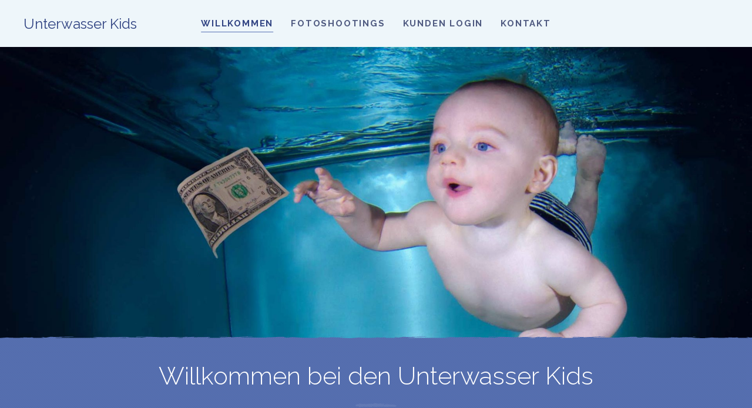

--- FILE ---
content_type: text/html; charset=utf-8
request_url: http://www.unterwasser-kids.nrw/
body_size: 4060
content:
<!DOCTYPE html>
<html lang="de-de" dir="ltr" vocab="http://schema.org/">
    <head>
        <meta http-equiv="X-UA-Compatible" content="IE=edge">
        <meta name="viewport" content="width=device-width, initial-scale=1">
        <link rel="shortcut icon" href="/templates/yootheme/vendor/yootheme/theme/platforms/joomla/assets/images/favicon.png">
        <link rel="apple-touch-icon-precomposed" href="/templates/yootheme/vendor/yootheme/theme/platforms/joomla/assets/images/apple-touch-icon.png">
        <meta charset="utf-8" />
	<base href="http://www.unterwasser-kids.nrw/" />
	<meta name="author" content="Ulli" />
	<meta name="description" content="Unterwasser Kids" />
	<meta name="generator" content="Joomla! - Open Source Content Management" />
	<title>Willkommen</title>
	<link href="/templates/yootheme/css/theme.9.css?v=1524573468" rel="stylesheet" id="theme-style-css" />
	<script src="/media/jui/js/jquery.min.js?36defa465bf8da1fad42cce430319495"></script>
	<script src="/media/jui/js/jquery-noconflict.js?36defa465bf8da1fad42cce430319495"></script>
	<script src="/media/jui/js/jquery-migrate.min.js?36defa465bf8da1fad42cce430319495"></script>
	<script src="/media/jui/js/bootstrap.min.js?36defa465bf8da1fad42cce430319495"></script>
	<script src="/templates/yootheme/vendor/assets/uikit/dist/js/uikit.min.js?v=1.11.8"></script>
	<script src="/templates/yootheme/vendor/assets/uikit/dist/js/uikit-icons-fjord.min.js?v=1.11.8"></script>
	<script src="/templates/yootheme/js/theme.js?v=1.11.8"></script>
	<script>
jQuery(function($){ initTooltips(); $("body").on("subform-row-add", initTooltips); function initTooltips (event, container) { container = container || document;$(container).find(".hasTooltip").tooltip({"html": true,"container": "body"});} });document.addEventListener('DOMContentLoaded', function() {
    Array.prototype.slice.call(document.querySelectorAll('a span[id^="cloak"]')).forEach(function(span) {
        span.innerText = span.textContent;
    });
});
	</script>

    </head>
    <body class="">

                <div class="uk-offcanvas-content">
        
        
        <div class="tm-page">

            <div class="tm-header-mobile uk-hidden@m">
            
<nav class="uk-navbar-container" uk-navbar>

        <div class="uk-navbar-left">

                <a class="uk-navbar-item uk-logo" href="http://www.unterwasser-kids.nrw">
            Unterwasser Kids         </a>
        
                <a class="uk-navbar-toggle" href="#tm-mobile" uk-toggle>
            <div uk-navbar-toggle-icon></div>
                    </a>
        
        
    </div>
    
    
    
</nav>


        <div id="tm-mobile" uk-offcanvas mode="slide" overlay>
        <div class="uk-offcanvas-bar">

            <button class="uk-offcanvas-close" type="button" uk-close></button>

            
                
<div class="uk-child-width-1-1" uk-grid>
            <div>
<div class="uk-panel" id="module-0">

    
    
<ul class="uk-nav uk-nav-default">

	<li class="uk-active"><a href="/index.php">Willkommen</a></li>
	<li><a href="/index.php/fotoshootings">Fotoshootings</a></li>
	<li><a href="/index.php/kunden-login">Kunden Login</a></li>
	<li><a href="/index.php/kontakt">Kontakt</a></li></ul>

</div>
</div>
    </div>


                
        </div>
    </div>

    
    
            </div>

            
            
<div class="tm-header uk-visible@m" uk-header>


        <div uk-sticky media="768" cls-active="uk-navbar-sticky" sel-target=".uk-navbar-container">
    
        <div class="uk-navbar-container">

            <div class="uk-container">
                <nav class="uk-navbar" uk-navbar="{&quot;align&quot;:&quot;left&quot;,&quot;boundary&quot;:&quot;!.uk-navbar-container&quot;}">

                                        <div class="uk-navbar-left">

                        
<a href="http://www.unterwasser-kids.nrw" class="uk-navbar-item uk-logo">
    Unterwasser Kids </a>

                        
                    </div>
                    
                                        <div class="uk-navbar-center">
                        
<ul class="uk-navbar-nav">

	<li class="uk-active"><a href="/index.php">Willkommen</a></li>
	<li><a href="/index.php/fotoshootings">Fotoshootings</a></li>
	<li><a href="/index.php/kunden-login">Kunden Login</a></li>
	<li><a href="/index.php/kontakt">Kontakt</a></li></ul>

                    </div>
                    
                    
                </nav>
            </div>

        </div>

        </div>
    




</div>

            

            
            <div id="system-message-container">
</div>

            

            
<div class="uk-section-secondary uk-section-overlap uk-position-relative" uk-scrollspy="{&quot;target&quot;:&quot;[uk-scrollspy-class]&quot;,&quot;cls&quot;:&quot;uk-animation-slide-top&quot;,&quot;delay&quot;:false}">

        <div style="background-image: url('/templates/yootheme/cache/start2-416136ed.jpg'); background-color: #1e3040;" class="uk-background-norepeat uk-background-cover uk-background-center-center uk-section uk-section-small uk-flex uk-flex-bottom" uk-parallax="bgx: 0,0;bgy: 0,-160;media: @l" uk-height-viewport="offset-top: true;offset-bottom: 20">
    
        
                <div class="uk-position-cover" style="background-color: rgba(7, 15, 177, 0.06);"></div>
        
        
                        <div class="uk-width-1-1">
            
                                <div class="uk-container uk-position-relative">
                
                    

<div class="uk-grid-margin" uk-grid>
    
<div class="uk-width-1-1@m">

    
        
            
            
                
            
        
    
</div>
</div>


                                </div>
                
                        </div>
            
        
        </div>
    
</div>

<div class="uk-section-primary uk-section-overlap uk-section uk-section-small" uk-scrollspy="{&quot;target&quot;:&quot;[uk-scrollspy-class]&quot;,&quot;cls&quot;:&quot;uk-animation-scale-up&quot;,&quot;delay&quot;:false}">

    
        
        
        
            
                                <div class="uk-container">
                
                    

<div class="uk-grid-margin" uk-grid>
    
<div class="uk-width-1-1@m">

    
        
            
            
                
<h2 class="uk-text-center@s uk-text-center uk-h1" uk-scrollspy-class>
        Willkommen bei den Unterwasser Kids    </h2>

<div  class="uk-divider-icon" uk-scrollspy-class></div>

            
        
    
</div>
</div>



<div class="uk-grid-margin" uk-grid>
    
<div class="uk-width-2-3@m uk-grid-item-match">

        <div class="uk-tile-secondary uk-tile uk-tile-small uk-grid-item-match">
    
        
            
            
                
<div class="uk-margin uk-text-left@s uk-text-center uk-card uk-card-secondary uk-card-hover uk-card-body" uk-scrollspy-class="uk-animation-slide-top">

        <a href="#" uk-scroll class="el-link uk-position-cover uk-position-z-index uk-margin-remove-adjacent"></a>
    
    
        <div class="uk-child-width-expand" uk-grid>
            <div class="uk-width-auto@m">
                <span  uk-icon="icon: table;ratio: 4" class="el-image"></span>            </div>
            <div>

                                    <div>
                        

<h3 class="el-title uk-margin uk-h2 uk-heading-line">
        <span>Ein paar Worte über mich </span>
    </h3>



<div class="el-content uk-margin uk-text-lead"><p>Die professionelle Unterwasser Fotografie speziell mit Kindern macht mir einen Riesenspaß, was sich in den schönen, qualitativ hochwertigen Bildern wiederspiegelt. Gerne besuche ich auch Ihren Babyschwimmkurs und fotografiere Ihren Nachwuchs ohne jegliche Verpflichtungen und Kosten. Bei Gefallen zahlen Sie lediglich die Fotos, die Sie sich ausgesucht haben.</p></div>

                    </div>
                
            </div>
        </div>

    
</div>

            
        
        </div>
    
</div>

<div class="uk-width-expand@m uk-grid-item-match">

    
        
            
            
                
<div class="uk-margin uk-text-center@s uk-text-center uk-card uk-card-secondary uk-card-small uk-card-hover" uk-scrollspy-class="uk-animation-slide-left-medium">

        <a href="#" uk-scroll class="el-link uk-position-cover uk-position-z-index uk-margin-remove-adjacent"></a>
    
    
                <div class="uk-card-media-top"><img src="/templates/yootheme/cache/Titel_ulli-2b1203a3.jpg" srcset="/templates/yootheme/cache/Titel_ulli-9d04d73c.jpg 400w, /templates/yootheme/cache/Titel_ulli-2b1203a3.jpg 920w" sizes="(min-width: 920px) 920px, 100vw" width="920" class="el-image uk-border-rounded" alt></div>        
                    <div class="uk-card-body">
                

<h3 class="el-title uk-margin uk-card-title">
        Ulli Prokop    </h3>




            </div>
        
        
    
</div>

            
        
    
</div>
</div>



<div class="uk-visible@s uk-grid-margin" uk-grid>
    
<div class="uk-width-1-1@m uk-visible@s">

    
        
            
            
                
<div class="uk-visible@s uk-margin uk-text-center" uk-scrollspy-class="uk-animation-scale-up" uk-slider="velocity: 3;autoplay: true;pauseOnHover: false;autoplayInterval: 12000">

    <div class="uk-position-relative">

                <div class="uk-slider-container">
        
            <ul class="uk-slider-items uk-grid uk-grid-small">

                                <li class="el-item uk-width-1-1 uk-width-1-3@m">
<div class="uk-cover-container">

    
        <img src="/images/slidestart/hp_wasserz_11.jpg" class="el-image" alt>        
    
    
    
    
    
</div>
</li>
                                <li class="el-item uk-width-1-1 uk-width-1-3@m">
<div class="uk-cover-container">

    
        <img src="/images/slidestart/hp_wasserz_10.jpg" class="el-image" alt>        
    
    
    
    
    
</div>
</li>
                                <li class="el-item uk-width-1-1 uk-width-1-3@m">
<div class="uk-cover-container">

    
        <img src="/images/slidestart/hp_wasserz_05.jpg" class="el-image" alt>        
    
    
    
    
    
</div>
</li>
                
            </ul>

                </div>
        
                
<div class="uk-visible@s">
    <a  class="el-slidenav uk-slidenav-large uk-position-center-left-out" href="#" uk-slidenav-previous uk-slider-item="previous" uk-toggle="cls: uk-position-center-left-out uk-position-center-left; mode: media; media: @xl"></a>
    <a  class="el-slidenav uk-slidenav-large uk-position-center-right-out" href="#" uk-slidenav-next uk-slider-item="next" uk-toggle="cls: uk-position-center-right-out uk-position-center-right; mode: media; media: @xl"></a>
</div>        
    </div>

        
<div class="uk-margin-top uk-visible@s uk-dark">

    <ul class="el-nav uk-slider-nav uk-dotnav uk-flex-center" uk-margin></ul>

</div>
    
</div>

            
        
    
</div>
</div>


                                </div>
                
            
        
    
</div>

<div class="uk-section-secondary uk-section-overlap uk-section uk-padding-remove-top uk-padding-remove-bottom" uk-scrollspy="{&quot;target&quot;:&quot;[uk-scrollspy-class]&quot;,&quot;cls&quot;:&quot;uk-animation-fade&quot;,&quot;delay&quot;:false}">

    
        
        
        
            
                                <div class="uk-container">
                
                    

<div class="uk-grid-medium uk-flex-middle uk-grid-margin-medium" uk-grid>
    
<div class="uk-width-1-1@m">

    
        
            
            
                
<h2 class="uk-text-center uk-h2 uk-heading-divider" uk-scrollspy-class="uk-animation-slide-left">
        Aktivitäten und mehr     </h2>

            
        
    
</div>
</div>



<div class="uk-grid-large uk-grid-margin-large" uk-grid>
    
<div class="uk-width-expand@m">

    
        
            
            
                
<div class="uk-margin-large uk-text-center@m uk-text-center uk-card uk-card-secondary uk-card-body" uk-scrollspy-class>

    
    
                <img src="/images/background/WDR.jpg" class="el-image uk-border-rounded" alt>        
                    




<div class="el-content uk-margin">Eines meiner Fotoshootings 2018 im Bethanien Krankenhaus Moers wurde von einem Team des WDR für die Aktuelle Stunde begleitet und am 05.04.2018 gesendet.
</div>

        
        
    
</div>

            
        
    
</div>

<div class="uk-width-expand@m">

    
        
            
            
                
<div class="uk-margin-large uk-text-center@m uk-text-center uk-card uk-card-secondary uk-card-small uk-card-body" uk-scrollspy-class>

    
    
                <img src="/images/background/Bethesda.jpg" class="el-image" alt>        
                    

<h3 class="el-title uk-margin uk-h3">
        Babyschwimmkurse    </h3>



<div class="el-content uk-margin">Ich leite demnächst auch Babyschwimmkurse im Bethesda Krankenhaus Duisburg.

Ziele der Kurse sind vor allem gemeinsam das Wasser zu erleben und zu genießen, den Bewegungsapparat des Babys zu fördern und zu verbessern. Zudem soll auf diese Weise die Bewegungsfreude des Babys gestärkt werden. Diese Dinge erleichtern es dem Baby später richtig schwimmen zu lernen.
</div>

        
        
    
</div>

            
        
    
</div>
</div>


                                </div>
                
            
        
    
</div>

<div class="uk-section-primary uk-section-overlap uk-section uk-section-small" uk-scrollspy="{&quot;target&quot;:&quot;[uk-scrollspy-class]&quot;,&quot;cls&quot;:&quot;uk-animation-slide-top-medium&quot;,&quot;delay&quot;:false}">

    
        
        
        
            
                                <div class="uk-container">
                
                    

<div class="uk-grid-large uk-flex-middle uk-margin-large" uk-grid>
    
<div class="uk-width-expand@m">

    
        
            
            
                
<h2 class="uk-margin-small uk-text-left@m uk-text-center uk-h1 uk-heading-divider uk-text-muted" uk-scrollspy-class="uk-animation-slide-left-medium">
        Tauchausbildung    </h2>

<div class="uk-margin uk-text-lead" uk-scrollspy-class>
    <p>Ich fotografiere nicht nur Babys unter Wasser. Eine Tauchausbildung in entspannter Atmosphäre kann ich Ihnen auch anbieten.</p>
<p>Ich bilde nach den Richtlinien von CMAS, PDIC und NRC aus. Bei Interesse bitte einfach melden.</p></div>

            
        
    
</div>

<div class="uk-width-expand@m">

    
        
            
            
                
<div class="uk-margin uk-text-center" uk-scrollspy-class="uk-animation-fade">

        <img src="/images/background/taucher.jpg" class="el-image uk-border-circle uk-box-shadow-medium" alt>    
    
</div>

            
        
    
</div>
</div>


                                </div>
                
            
        
    
</div>

<div class="uk-section-default uk-section-overlap uk-section uk-section-xlarge">

    
        
        
        
            
                                <div class="uk-container">
                
                    

<div class="uk-grid-large uk-margin-xlarge" uk-grid>
    
<div class="uk-width-1-1@m">

    
        
            
            
                
<h2 class="uk-text-center">
        Lust auf mehr     </h2>

<div class="uk-margin-medium uk-width-xlarge uk-margin-auto uk-text-center">
    <blockquote>
<p>Hinein ins kühle Nass: Suchen Sie für Ihren Baby Schwimmkurs einen Unterwasserfotografen? Dann komme ich auch gerne in Ihren Baby Schwimmkurs. Schicken Sie mir eine E-Mail oder rufen Sie mich an.</p>
</blockquote></div>

<div class="uk-margin-medium uk-text-center">

    
    
        
            <a class="el-content uk-button uk-button-primary uk-button-large" href="/index.php/kontakt" title="Join our team">

                
                                        <span uk-icon="pencil"></span>
                    
                    <span class="uk-text-middle">zum Kontakt  </span>

                    
                
            </a>

            
        
    
    
</div>

<div class="uk-margin-xlarge uk-text-center">
    <div class="uk-child-width-auto uk-grid-small uk-flex-center" uk-grid>

            <div>
            <a uk-icon="icon: twitter" href="https://twitter.com" class="el-link uk-icon-button"></a>
        </div>
            <div>
            <a uk-icon="icon: facebook" href="https://facebook.com" class="el-link uk-icon-button"></a>
        </div>
            <div>
            <a uk-icon="icon: google-plus" href="https://plus.google.com" class="el-link uk-icon-button"></a>
        </div>
    
    </div>
</div>

<div class="uk-margin">

    
    
        
            <a class="el-content uk-button uk-button-default" href="/index.php/4-impressum" title="Impressum">

                
                                        <span uk-icon="sign-out"></span>
                    
                    <span class="uk-text-middle">Impressum</span>

                    
                
            </a>

            
        
    
    
</div>

            
        
    
</div>
</div>


                                </div>
                
            
        
    
</div>

            
            

            
        </div>

        
                </div>
        
        

    </body>
</html>
